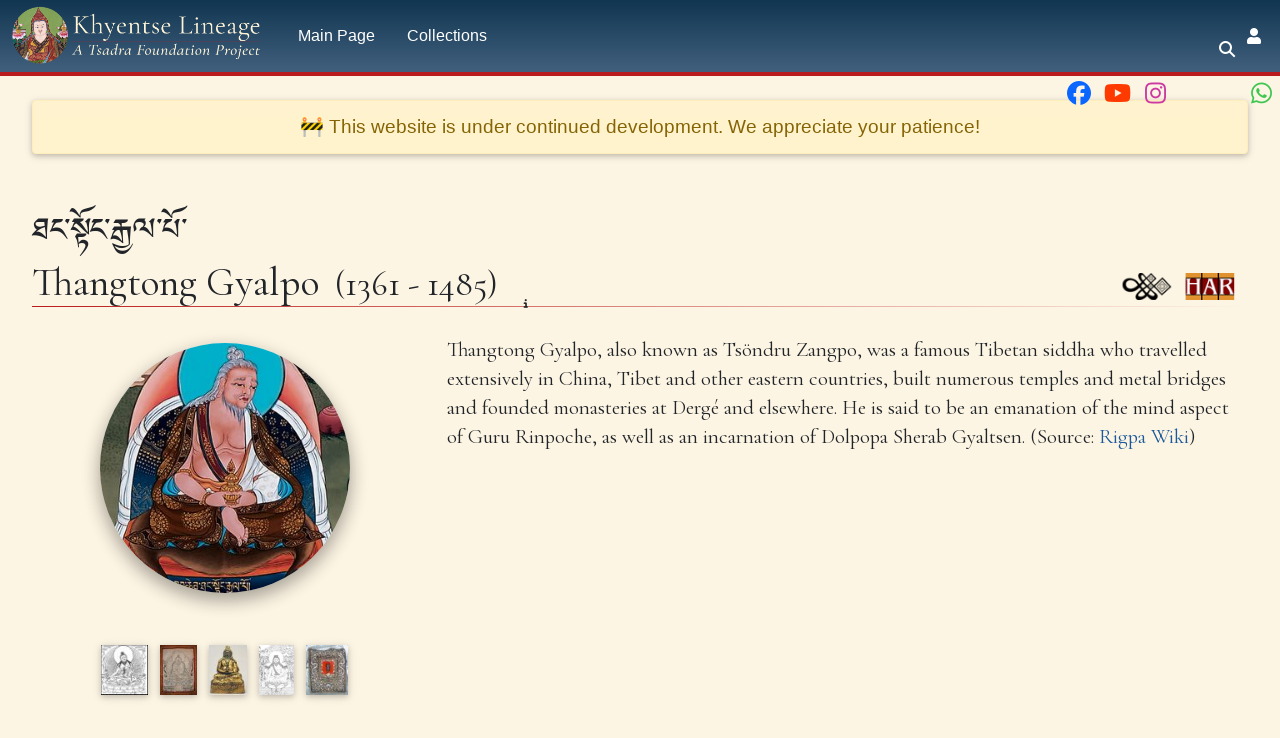

--- FILE ---
content_type: text/html; charset=UTF-8
request_url: https://khyentselineage.tsadra.org/index.php/thang_stong_rgyal_po
body_size: 67570
content:
<!DOCTYPE html>
<html class="client-nojs" lang="en" dir="ltr">
<head>
<meta charset="UTF-8"/>
<title>thang stong rgyal po - Khyentse Lineage - A Tsadra Foundation Project</title>
<script>document.documentElement.className="client-js";RLCONF={"wgBreakFrames":false,"wgSeparatorTransformTable":["",""],"wgDigitTransformTable":["",""],"wgDefaultDateFormat":"dmy","wgMonthNames":["","January","February","March","April","May","June","July","August","September","October","November","December"],"wgRequestId":"82dbae893bc29f85f9898b41","wgCSPNonce":false,"wgCanonicalNamespace":"","wgCanonicalSpecialPageName":false,"wgNamespaceNumber":0,"wgPageName":"thang_stong_rgyal_po","wgTitle":"thang stong rgyal po","wgCurRevisionId":34122,"wgRevisionId":34122,"wgArticleId":18775,"wgIsArticle":true,"wgIsRedirect":false,"wgAction":"view","wgUserName":null,"wgUserGroups":["*"],"wgCategories":["People"],"wgPageContentLanguage":"en","wgPageContentModel":"wikitext","wgRelevantPageName":"thang_stong_rgyal_po","wgRelevantArticleId":18775,"wgIsProbablyEditable":false,"wgRelevantPageIsProbablyEditable":false,"wgRestrictionEdit":[],"wgRestrictionMove":[],"simpleBatchUploadMaxFilesPerBatch":{"*":1000},
"wgPageFormsTargetName":null,"wgPageFormsAutocompleteValues":[],"wgPageFormsAutocompleteOnAllChars":false,"wgPageFormsFieldProperties":[],"wgPageFormsCargoFields":[],"wgPageFormsDependentFields":[],"wgPageFormsCalendarValues":[],"wgPageFormsCalendarParams":[],"wgPageFormsCalendarHTML":null,"wgPageFormsGridValues":[],"wgPageFormsGridParams":[],"wgPageFormsContLangYes":null,"wgPageFormsContLangNo":null,"wgPageFormsContLangMonths":[],"wgPageFormsHeightForMinimizingInstances":800,"wgPageFormsDelayReload":false,"wgPageFormsShowOnSelect":[],"wgPageFormsScriptPath":"/extensions/PageForms","edgValues":{"addresslocation":[""],"affiliationRaw":[""],"affiliationsecondaryRaw":[""],"AltNamesOtherRaw":[""],"AltNamesTibRaw":["ལྕགས་ཟམ་པ་; བརྩོན་འགྲུས་བཟང་པོ་"],"AltNamesWylieRaw":["lcags zam pa; brtson 'grus bzang po"],"archivistnotes":[""],"associatedwebsiteRaw":[""],"BdrcLink":["https://www.tbrc.org/#!rid=P2778"],"bio":[
"Thangtong Gyalpo, also known as Tsöndru Zangpo, was a famous Tibetan siddha who travelled extensively in China, Tibet and other eastern countries, built numerous temples and metal bridges and founded monasteries at Dergé and elsewhere. He is said to be an emanation of the mind aspect of Guru Rinpoche, as well as an incarnation of Dolpopa Sherab Gyaltsen. (Source: [https://www.rigpawiki.org/index.php?title=Thangtong_Gyalpo Rigpa Wiki])"],"BiographicalInfo":[""],"bornin":["'ol ba lha rtse"],"classification":["People"],"People":[""],"currentworks":[""],"education":[""],"email":[""],"EmanationOfRaw":["spyan ras gzigs; dpal rta mgrin; pad+ma 'byung gnas"],"HarLinkRaw":["http://www.himalayanart.org/search/set.cfm?setID=311"],"HasBnwPage":[""],"HasDnzPage":["t"],"HasDrlPage":["t"],"HasLibPage":["t"],"HasRtzPage":["t"],"images":[
"File:Thang stong rgyal po.jpg\nFile:RTZ Thangtong Gyalpo.jpg\nFile:Thangtong Gyalpo.jpg|[http://www.himalayanart.org/items/30926 Himalayan Art Resources]\nFile:Thang gyal rupa.jpg|[http://www.himalayanart.org/items/32255 Himalayan Art Resources]\nFile:Thangtong Gyalpo (R. Beer).jpg|Line Drawing by Robert Beer Courtesy of [http://www.tibetanart.com/ The Robert Beer Online Galleries]\nFile:Thangtong relic.jpg|A famous relic reported to be of Tangtong Gyalpo's vertebra with a self-arisen image of a thousand-armed Avalokiteśvara"],"IncarnationsRaw":[""],"languageprimaryRaw":[""],"languagetargetRaw":[""],"languagetranslationRaw":[""],"MainNamePhon":["Thangtong Gyalpo"],"MainNameSkt":[""],"MainNameTib":["ཐང་སྟོང་རྒྱལ་པོ་"],"MainNameWylie":["thang stong rgyal po"],"namealtRaw":[""],"namefirst":[""],"namelast":[""],"namelastpre":[""],"namemiddle":[""],"nameprefix":[""],"namesuffix":[""],"nametitlepre":[""],"nametitlesuf":[""],"PersonalAffiliationRaw":[""],
"PersonType":["Classical Tibetan Authors, Tertons"],"phduniversity":[""],"phone":[""],"religiousaffiliationRaw":["Nyingma"],"studentofRaw":[""],"teacherofRaw":["Bka' bcu pa blo gros rgyal mtshan"],"TertonNameTibRaw":[""],"TertonNameWylieRaw":[""],"TibDateAnimal":["Ox"],"TibDateElement":["Iron"],"TibDateGender":["Female"],"TibDateRabjung":["6"],"TolLinkRaw":[""],"yearbirth":["1361"],"yeardeath":["1485"],"cv":[""],"publications":[""],"FirstImageURL":["https://commons.tsadra.org/images/9/9e/Thang_stong_rgyal_po.jpg"],"tolExcerpt":[""],"BnwShortPersonBio":[""],"subclass":["Classical"],"DatesNotes":[""],"TibDateDay":[""],"TibDateMonth":[""],"TibDateDeathDay":[""],"TibDateDeathMonth":[""],"TibDateDeathGender":[""],"TibDateDeathElement":[""],"TibDateDeathAnimal":[""],"TibDateDeathRabjung":[""],"ClassicalProfAff":[""],"ClassicalOtherProfAff":[""],"NotesOnNames":[""],"MainNameDev":[""],"MainNameChi":[""],"MainNamePin":[""],"BdrcPnum":["2778"],"ImagesRaw":[
"File:Thang stong rgyal po.jpg;File:RTZ Thangtong Gyalpo.jpg;File:Thangtong Gyalpo.jpg;File:Thang gyal rupa.jpg;File:Thangtong Gyalpo (R. Beer).jpg;File:Thangtong relic.jpg"],"FirstImage":["File:Thang stong rgyal po.jpg"],"MainNameJap":[""],"MainNameJapTranslit":[""],"MainNameKor":[""],"MainNameKorTranslit":[""],"SortName":[""],"DeityType":[""],"DeityFormType":[""],"GyatsaNameWylie":["grub pa'i dbang phyug thang stong rgyal po"],"GyatsaNameTib":["གྲུབ་པའི་དབང་ཕྱུག་ཐང་སྟོང་རྒྱལ་པོ་"],"GyatsaBioWylie":[
"spyan ras gzigs dang dpal rta mgrin zung du 'jug pa'i rnam 'phrul gu ru pad+ma mngal skyes kyi tshul du byon pa grub pa'i dbang phyug thang stong rgyal po ni/_gtsang stod 'ol ba lha rtser sku'i skye ba bzung /_yongs 'dzin lnga brgya lhag gcig bsten nas gsan bsam dpag tu med pa mdzad/_rang byung gi grub pa'i dbang phyug chen por bzhugs kyang dgos pa'i dbang gis kun spangs don yod rgyal mtshan las byang gter yongs rdzogs dang /_bla ma rdo rje gzhon nu las shangs chos gsan te/_'di gnyis las grub pa thob pa'i tshul bstan/_brtul zhugs kyi spyod pas 'dzam gling kun dang gling phran/_khyad par rnga yab pad+ma 'od sogs su phebs nas gu ru rin po che sogs grub thob dpag med las chos gsan/_mkha' 'gro dang chos skyong rnams kyis zhabs spyi bor blangs/_bod la mtha' dmag zlog pa'i sa gnad kyi me btsa'i lha khang mang du bzhengs/_lha 'dre gdug pa can thams cad dam la btags/_bsam yas mchims phu nas tshe sgrub 'chi med dpal ster sogs shog dril lnga/_grom pa ljongs nas thugs sgrub yang gsang bla med/_sgrub mtsho pad+ma gling nas man ngag rin chen gter spungs/_mon spa gro stag tshang nas mdo rgyud thams cad kyi zab gnad phyogs gcig tu dril ba'i shog dril 'dom bcu yod pa zhig dang /_tsa ri gsang sngags pho brang nas zab chos thugs gter skor rnams dang /_tsa ri zil chen phug nas grub chen nyid kyi lung bstan gsal ba'i sgron me dang zhing skyong gi sgrub thabs sogs zab gter mang du spyan drangs shing gter kha mang po phar la'ang sbas/_rgya gar ka ma tar sdig spyod mu stegs rgyal po dang /_bod yul gyi mtha'i kla klo rnams rdzu 'phrul gyi bkod pas btul nas chos la btsud pa sogs rdzu 'phrul gyi bkod pa tshad las 'das/_sku gsung thugs rten blos mi 'khyud cing grangs las 'das pa bzhengs/_lcags zam lnga bcu rtsa brgyad/_gru shan brgya dang bco brgyad btsugs pa sogs bsam gyis mi khyab pa'i mdzad pa yongs su grags pa ltar lags shing /_dgung lo brgya dang nyer lnga bzhes pa'i skabs sku dngos kyis mkha' spyod du gshegs pa'i tshe thugs sras nyi ma bzang pos gdung dbyangs mdzad pas slar phebs te zhal chems rgyas par bstsal nas dpal ri bo che ru gshegs     pa'i tshul bstan/_mnga' ris grub chen tshul khrims bzang po zhes dgung lo brgya dang sum cur bzhugs nas mthar sku lus 'od phung du gshegs pa de dang mdo khams su grub thob phyar thul can zhes grags pa rnams kyang grub chen 'di nyid kyi sku'i bkod pa yin par snang zhing las can rnams la da lta'i bar ye shes kyi skus rjes su bzung ba mang du byung /_slob tshogs mtha' yas pa byung zhing khyad par grub chen nyid 'chi med tshe'i rig 'dzin brnyes pa'i rten 'brel gyis rgyud 'dzin sku tshe'i dngos grub brnyes pa mang du byon/_zab chos thang stong snyan brgyud chen mo'i rgyun bzhugs par snang zhing tshe sgrub 'chi med dpal ster ni gsar rnying kun la khyab/_phyis 'dir rje bla ma rin po che pad+ma 'od gsal mdo sngags gling pa ye shes skus yang yang rjes su bzung zhing byin gyis brlabs pa la brten dgongs pa'i klong nas brdol ba'i thugs gter grub chen snying tig rtsa ba bla sgrub kyi skor bskyed rdzogs zab rgyas      dang/_yan lag rgyud sde sgyu 'phrul gyi lam rim dang mthun pa'i sgrub thabs skor lnga/_sgrub sde bka' brgyad gyi rgyud lung man ngag snying por dril ba sogs chos sde ngo mtshar can gtan la phabs pa kho bos kyang bka' drin du thob bo/_/gong smos mnga' ris grub chen de nyid la spyan ras gzigs kyis dngos su bstsal pa'i yig drug gsol 'debs byin rlabs dang ngo mtshar shin tu che ba grub chen nyid kyis rje bla mar dngos su gnang ba'ang skal pa bzang po'i dpal du thob pa ste/_mchog dman kun la bdud rtsir gyur pa'i bzlas sgom 'di nyid byang chub sems ldan rnams kyis ci nus su spel bar rigs so"
],"GyatsaBioTib":[
"།སྤྱན་རས་གཟིགས་དང་དཔལ་རྟ་མགྲིན་ཟུང་དུ་འཇུག་པའི་རྣམ་འཕྲུལ་གུ་རུ་པདྨ་མངལ་སྐྱེས་ཀྱི་ཚུལ་དུ་བྱོན་པ་གྲུབ་པའི་དབང་ཕྱུག་ཐང་སྟོང་རྒྱལ་པོ་ནི། གཙང་སྟོད་འོལ་བ་ལྷ་རྩེར་སྐུའི་སྐྱེ་བ་བཟུང་། ཡོངས་འཛིན་ལྔ་བརྒྱ་ལྷག་གཅིག་བསྟེན་ནས་གསན་བསམ་དཔག་ཏུ་མེད་པ་མཛད། རང་བྱུང་གི་གྲུབ་པའི་དབང་ཕྱུག་ཆེན་པོར་བཞུགས་ཀྱང་དགོས་པའི་དབང་གིས་ཀུན་སྤངས་དོན་ཡོད་རྒྱལ་མཚན་ལས་བྱང་གཏེར་ཡོངས་རྫོགས་དང་། བླ་མ་རྡོ་རྗེ་གཞོན་ནུ་ལས་ཤངས་ཆོས་གསན་ཏེ། འདི་གཉིས་ལས་གྲུབ་པ་ཐོབ་པའི་ཚུལ་བསྟན། བརྟུལ་ཞུགས་ཀྱི་སྤྱོད་པས་འཛམ་གླིང་ཀུན་དང་གླིང་ཕྲན། ཁྱད་པར་རྔ་ཡབ་པདྨ་འོད་སོགས་སུ་ཕེབས་ནས་གུ་རུ་རིན་པོ་ཆེ་སོགས་གྲུབ་ཐོབ་དཔག་མེད་ལས་ཆོས་གསན། མཁའ་འགྲོ་དང་ཆོས་སྐྱོང་རྣམས་ཀྱིས་ཞབས་སྤྱི་བོར་བླངས། བོད་ལ་མཐའ་དམག་ཟློག་པའི་ས་གནད་ཀྱི་མེ་བཙའི་ལྷ་ཁང་མང་དུ་བཞེངས། ལྷ་འདྲེ་གདུག་པ་ཅན་ཐམས་ཅད་དམ་ལ་བཏགས། བསམ་ཡས་མཆིམས་ཕུ་ནས་ཚེ་སྒྲུབ་འཆི་མེད་དཔལ་སྟེར་སོགས་ཤོག་དྲིལ་ལྔ། གྲོམ་པ་ལྗོངས་ནས་ཐུགས་སྒྲུབ་ཡང་གསང་བླ་མེད། སྒྲུབ་མཚོ་པདྨ་གླིང་ནས་མན་ངག་རིན་ཆེན་གཏེར་སྤུངས། མོན་སྤ་གྲོ་སྟག་ཚང་ནས་མདོ་རྒྱུད་ཐམས་ཅད་ཀྱི་ཟབ་གནད་ཕྱོགས་གཅིག་ཏུ་དྲིལ་བའི་ཤོག་དྲིལ་འདོམ་བཅུ་ཡོད་པ་ཞིག་དང་། ཙ་རི་གསང་སྔགས་ཕོ་བྲང་ནས་ཟབ་ཆོས་ཐུགས་གཏེར་སྐོར་རྣམས་དང་། ཙ་རི་ཟིལ་ཆེན་ཕུག་ནས་གྲུབ་ཆེན་ཉིད་ཀྱི་ལུང་བསྟན་གསལ་བའི་སྒྲོན་མེ་དང་ཞིང་སྐྱོང་གི་སྒྲུབ་ཐབས་སོགས་ཟབ་གཏེར་མང་དུ་སྤྱན་དྲངས་ཤིང་གཏེར་ཁ་མང་པོ་ཕར་ལའང་སྦས། རྒྱ་གར་ཀ་མ་ཏར་སྡིག་སྤྱོད་མུ་སྟེགས་རྒྱལ་པོ་དང་། བོད་ཡུལ་གྱི་མཐའི་ཀླ་ཀློ་རྣམས་རྫུ་འཕྲུལ་གྱི་བཀོད་པས་བཏུལ་ནས་ཆོས་ལ་བཙུད་པ་སོགས་རྫུ་འཕྲུལ་གྱི་བཀོད་པ་ཚད་ལས་འདས། སྐུ་གསུང་ཐུགས་རྟེན་བློས་མི་འཁྱུད་ཅིང་གྲངས་ལས་འདས་པ་བཞེངས། ལྕགས་ཟམ་ལྔ་བཅུ་རྩ་བརྒྱད། གྲུ་ཤན་བརྒྱ་དང་བཅོ་བརྒྱད་བཙུགས་པ་སོགས་བསམ་གྱིས་མི་ཁྱབ་པའི་མཛད་པ་ཡོངས་སུ་གྲགས་པ་ལྟར་ལགས་ཤིང་། དགུང་ལོ་བརྒྱ་དང་ཉེར་ལྔ་བཞེས་པའི་སྐབས་སྐུ་དངོས་ཀྱིས་མཁའ་སྤྱོད་དུ་གཤེགས་པའི་ཚེ་ཐུགས་སྲས་ཉི་མ་བཟང་པོས་གདུང་དབྱངས་མཛད་པས་སླར་ཕེབས་ཏེ་ཞལ་ཆེམས་རྒྱས་པར་བསྩལ་ནས་དཔལ་རི་བོ་ཆེ་རུ་གཤེགས་་་་་པའི་ཚུལ་བསྟན། མངའ་རིས་གྲུབ་ཆེན་ཚུལ་ཁྲིམས་བཟང་པོ་ཞེས་དགུང་ལོ་བརྒྱ་དང་སུམ་ཅུར་བཞུགས་ནས་མཐར་སྐུ་ལུས་འོད་ཕུང་དུ་གཤེགས་པ་དེ་དང་མདོ་ཁམས་སུ་གྲུབ་ཐོབ་ཕྱར་ཐུལ་ཅན་ཞེས་གྲགས་པ་རྣམས་ཀྱང་གྲུབ་ཆེན་འདི་ཉིད་ཀྱི་སྐུའི་བཀོད་པ་ཡིན་པར་སྣང་ཞིང་ལས་ཅན་རྣམས་ལ་ད་ལྟའི་བར་ཡེ་ཤེས་ཀྱི་སྐུས་རྗེས་སུ་བཟུང་བ་མང་དུ་བྱུང་། སློབ་ཚོགས་མཐའ་ཡས་པ་བྱུང་ཞིང་ཁྱད་པར་གྲུབ་ཆེན་ཉིད་འཆི་མེད་ཚེའི་རིག་འཛིན་བརྙེས་པའི་རྟེན་འབྲེལ་གྱིས་རྒྱུད་འཛིན་སྐུ་ཚེའི་དངོས་གྲུབ་བརྙེས་པ་མང་དུ་བྱོན། ཟབ་ཆོས་ཐང་སྟོང་སྙན་བརྒྱུད་ཆེན་མོའི་རྒྱུན་བཞུགས་པར་སྣང་ཞིང་ཚེ་སྒྲུབ་འཆི་མེད་དཔལ་སྟེར་ནི་གསར་རྙིང་ཀུན་ལ་ཁྱབ། ཕྱིས་འདིར་རྗེ་བླ་མ་རིན་པོ་ཆེ་པདྨ་འོད་གསལ་མདོ་སྔགས་གླིང་པ་ཡེ་ཤེས་སྐུས་ཡང་ཡང་རྗེས་སུ་བཟུང་ཞིང་བྱིན་གྱིས་བརླབས་པ་ལ་བརྟེན་དགོངས་པའི་ཀློང་ནས་བརྡོལ་བའི་ཐུགས་གཏེར་གྲུབ་ཆེན་སྙིང་ཏིག་རྩ་བ་བླ་སྒྲུབ་ཀྱི་སྐོར་བསྐྱེད་རྫོགས་ཟབ་རྒྱས་་་་་་དང། ཡན་ལག་རྒྱུད་སྡེ་སྒྱུ་འཕྲུལ་གྱི་ལམ་རིམ་དང་མཐུན་པའི་སྒྲུབ་ཐབས་སྐོར་ལྔ། སྒྲུབ་སྡེ་བཀའ་བརྒྱད་གྱི་རྒྱུད་ལུང་མན་ངག་སྙིང་པོར་དྲིལ་བ་སོགས་ཆོས་སྡེ་ངོ་མཚར་ཅན་གཏན་ལ་ཕབས་པ་ཁོ་བོས་ཀྱང་བཀའ་དྲིན་དུ་ཐོབ་བོ། །གོང་སྨོས་མངའ་རིས་གྲུབ་ཆེན་དེ་ཉིད་ལ་སྤྱན་རས་གཟིགས་ཀྱིས་དངོས་སུ་བསྩལ་པའི་ཡིག་དྲུག་གསོལ་འདེབས་བྱིན་རླབས་དང་ངོ་མཚར་ཤིན་ཏུ་ཆེ་བ་གྲུབ་ཆེན་ཉིད་ཀྱིས་རྗེ་བླ་མར་དངོས་སུ་གནང་བའང་སྐལ་པ་བཟང་པོའི་དཔལ་དུ་ཐོབ་པ་སྟེ། མཆོག་དམན་ཀུན་ལ་བདུད་རྩིར་གྱུར་པའི་བཟླས་སྒོམ་འདི་ཉིད་བྱང་ཆུབ་སེམས་ལྡན་རྣམས་ཀྱིས་ཅི་ནུས་སུ་སྤེལ་བར་རིགས་སོ།"
],"GyatsaBioStartPage":["568"],"GyatsaBioEndPage":["570"],"GyatsaBioStartFolio":["114b1"],"GyatsaBioEndFolio":["115b5"],"IsInGyatsa":["true"]},"wgPageFormsEDSettings":null,"wgAmericanDates":false,"srfFilteredConfig":null,"egMapsScriptPath":"/extensions/Maps/","egMapsDebugJS":false,"egMapsAvailableServices":["leaflet","googlemaps3"],"egMapsLeafletLayersApiKeys":{"MapBox":"","MapQuestOpen":"","Thunderforest":"","GeoportailFrance":""},"wgMediaViewerOnClick":true,"wgMediaViewerEnabledByDefault":true};RLSTATE={"site.styles":"ready","user.styles":"ready","user":"ready","user.options":"loading","ext.slideshow.css":"ready","ext.smw.deferred.styles":"ready","mediawiki.ui.button":"ready","skins.chameleon":"ready","zzz.ext.bootstrap.styles":"ready","ext.smw.style":"ready","ext.smw.tooltip.styles":"ready","ext.srf.styles":"ready","ext.semanticbreadcrumblinks.styles":"ready"};RLPAGEMODULES=["ext.slideshow.main","ext.smw.deferred","ext.headertabs","ext.smw.style","ext.smw.tooltips",
"smw.entityexaminer","site","mediawiki.page.ready","tibetan.fonts.styles","tws.styles","mmv.head","mmv.bootstrap.autostart","ext.eventLogging","ext.semanticbreadcrumblinks","ext.bootstrap.scripts","skin.chameleon.sticky"];</script>
<script>(RLQ=window.RLQ||[]).push(function(){mw.loader.implement("user.options@12s5i",function($,jQuery,require,module){mw.user.tokens.set({"patrolToken":"+\\","watchToken":"+\\","csrfToken":"+\\"});});});</script>
<link rel="stylesheet" href="/load.php?lang=en&amp;modules=ext.semanticbreadcrumblinks.styles&amp;only=styles&amp;skin=chameleon"/>
<link rel="stylesheet" href="/load.php?lang=en&amp;modules=ext.slideshow.css%7Cext.smw.deferred.styles%7Cext.smw.style%7Cext.smw.tooltip.styles%7Cext.srf.styles%7Cmediawiki.ui.button%7Cskins.chameleon%7Czzz.ext.bootstrap.styles&amp;only=styles&amp;skin=chameleon"/>
<script async="" src="/load.php?lang=en&amp;modules=startup&amp;only=scripts&amp;raw=1&amp;skin=chameleon"></script>
<style>#mw-indicator-mw-helplink {display:none;}</style>
<meta name="ResourceLoaderDynamicStyles" content=""/>
<link rel="stylesheet" href="/load.php?lang=en&amp;modules=site.styles&amp;only=styles&amp;skin=chameleon"/>
<meta name="generator" content="MediaWiki 1.39.10"/>
<meta name="format-detection" content="telephone=no"/>
<meta name="viewport" content="width=1000"/>
<meta name="viewport" content="width=device-width, initial-scale=1, shrink-to-fit=no"/>
<link rel="alternate" type="application/rdf+xml" title="thang stong rgyal po" href="/index.php?title=Special:ExportRDF/thang_stong_rgyal_po&amp;xmlmime=rdf"/>
<link rel="icon" href="/images/favicon.ico"/>
<link rel="search" type="application/opensearchdescription+xml" href="/opensearch_desc.php" title="Khyentse Lineage - A Tsadra Foundation Project (en)"/>
<link rel="EditURI" type="application/rsd+xml" href="https://khyentselineage.tsadra.org/api.php?action=rsd"/>
<link rel="license" href="https://creativecommons.org/licenses/by-nc-sa/4.0/"/>
</head>
<body class="mediawiki ltr sitedir-ltr mw-hide-empty-elt ns-0 ns-subject page-thang_stong_rgyal_po rootpage-thang_stong_rgyal_po layout-tws_layout skin-chameleon action-view no-first-heading">
	<!-- navigation bar -->
	<nav class="p-navbar collapsible w-100 sticky" role="navigation" id="mw-navigation">
		<!-- logo and main page link -->
		<div id="p-logo" class="navbar-brand p-logo" role="banner">
			<a href="/index.php/Main_Page" title="Visit the main page"><img src="https://commons.tsadra.org/thumb.php?f=Khyentse_Logo.png&amp;width=1000" alt="Khyentse Lineage - A Tsadra Foundation Project"/></a>
		</div>
		<button type="button" class="navbar-toggler" data-toggle="collapse" data-target="#i99ztc7fd5"></button>
		<div class="collapse navbar-collapse i99ztc7fd5" id="i99ztc7fd5">
			<div class="navbar-nav">
				<!-- navigation -->
				<div id="n-mainpage" class="mw-list-item"><a href="/index.php/Main_Page" title="Visit the main page [z]" accesskey="z" class="nav-link n-mainpage">Main Page</a></div>
				<!-- Collections -->
				<div class="nav-item dropdown p-Collections-dropdown">
					<a href="#" class="nav-link dropdown-toggle p-Collections-toggle" data-toggle="dropdown" data-boundary="viewport">Collections</a>
					<div class="dropdown-menu p-Collections" id="p-Collections">
						<div id="n-khyentse-wangpo-label" class="mw-list-item"><a href="/index.php/%27jam_dbyangs_mkhyen_brtse%27i_dbang_po" class="nav-link n-khyentse-wangpo-label">Khyentse Wangpo</a></div>
						<div id="n-chokyi-lodro-label" class="mw-list-item"><a href="/index.php/%27jam_dbyangs_mkhyen_brtse_chos_kyi_blo_gros" class="nav-link n-chokyi-lodro-label">Chökyi Lodrö</a></div>
						<div id="n-dilgo-khyentse-label" class="mw-list-item"><a href="/index.php/Khyentse,_Dilgo" class="nav-link n-dilgo-khyentse-label">Dilgo Khyentse</a></div>
						<div id="n-do-khyentse-label" class="mw-list-item"><a href="/index.php/Mdo_mkhyen_brtse" class="nav-link n-do-khyentse-label">Do Khyentse Yeshe Dorje</a></div>
						<div id="n-patrul-label" class="mw-list-item"><a href="/index.php/Dpal_sprul_rin_po_che" class="nav-link n-patrul-label">Patrul Rinpoche</a></div>
					</div>
				</div>
			<!-- search form -->
			<div  id="p-search" class="p-search d-lg-none px-0 px-lg-2 py-2 py-lg-0 navbar-form" role="search"  >
				<form  id="searchform" class="mw-search" action="/index.php" >
					<input type="hidden" name="title" value=" Special:Search" />
					<div class="input-group">
						<input type="search" name="search" placeholder="Search Khyentse Lineage - A Tsadra Foundation Project" aria-label="Search Khyentse Lineage - A Tsadra Foundation Project" autocapitalize="none" title="Search Khyentse Lineage - A Tsadra Foundation Project [f]" accesskey="f" id="searchInput" class="form-control"/>
						<div class="input-group-append">
							<button value="Go" id="searchGoButton" name="go" type="submit" class="search-btn searchGoButton" aria-label="Go to page" title="Go to a page with this exact name if it exists"></button>
						</div>
					</div>
				</form>
			</div>
			</div>
			<div class="navbar-nav right">
			<div id="n-search-toggle" class="d-none d-lg-block mw-list-item">
				<a href="" class="nav-link n-search-toggle-label p-2">
					<i class="fa-sharp-duotone fa-solid fa-search fa-fw"></i> <span class="d-none d-xxl-inline pr-1">Search</span></a>
			</div>
		
				
				<!-- personal tools -->
				<div class="navbar-tools navbar-nav" >
					<div class="navbar-tool dropdown">
						<a class="navbar-usernotloggedin" href="#" data-toggle="dropdown" data-boundary="viewport" title="You are not logged in.">
						</a>
						<div class="p-personal-tools dropdown-menu">
							<div id="pt-login" class="mw-list-item"><a href="/index.php?title=Special:UserLogin&amp;returnto=thang+stong+rgyal+po" title="You are encouraged to log in; however, it is not mandatory [o]" accesskey="o" class="pt-login">Log in</a></div>
						</div>
					</div>
				</div>
			</div>
		</div>
	</nav>
		<div id="ca-social" class="px-2 pt-2 pb-3 p-lg-0">
			<div class="d-flex justify-content-center justify-content-lg-end">
				<a class="px-1" href="https://www.facebook.com/TsadraFoundation" target="_blank" title="Facebook">
					<i class="fa-fw fa-xl fa-brands fa-facebook" style="color: #0a66ff;"></i>
				</a>
				<a class="px-1" href="https://www.youtube.com/@tsadrafoundationmediachann5226" target="_blank" title="YouTube">
					<i class="fa-fw fa-xl fa-brands fa-youtube" style="color: #ff3a01;"></i>
				</a>
				<a class="px-1" href="https://www.instagram.com/tsadra_foundation" target="_blank" title="Instagram">
					<i class="fa-fw fa-xl fa-brands fa-instagram" style="color: #cd39a3;"></i>
				</a>
				<a class="px-1" href="https://www.threads.net/@tsadra_foundation" target="_blank" title="Threads">
					<i class="fa-fw fa-xl fa-brands fa-threads text-130" style="color: #000; text-shadow: -.5px -.5px 0 #fdf5e4, .5px -.5px 0 #fdf5e4, -.5px .5px 0 #fdf5e4, .5px .5px 0 #fdf5e4;"></i>
				</a>
				<a class="px-1" href="https://bsky.app/profile/tsadrafoundation.bsky.social" target="_blank" title="BlueSky">
					<i class="fa-fw fa-xl fa-brands fa-bluesky text-130" style="color: #08f;"></i>
				</a>
				<a class="px-1" href="https://whatsapp.com/channel/0029VaWbbQL0LKZCwm98D731" target="_blank" title="WhatsApp">
					<i class="fa-fw fa-xl fa-brands fa-whatsapp" style="color: #3dc650;"></i>
				</a>
			</div>
		</div>
	
	<div class="flex-fill container">
		<div class="m-0 row">
			<div class="p-0 col">

			</div>
		</div>
		<div class="m-0 row">
			<div class="p-0 col">
				<!-- start the content area -->
				<div id="content" class="mw-body content"><a id="top" class="top"></a>
					<div id="mw-indicators" class="mw-indicators">
						<div id="mw-indicator-smw-entity-examiner" class="mw-indicator mw-indicator-smw-entity-examiner"><div class="smw-entity-examiner smw-indicator-vertical-bar-loader" data-subject="thang_stong_rgyal_po#0##" data-dir="ltr" data-uselang="" title="Running an examiner in the background"></div></div>
					</div>
						<div class="contentHeader">
						<!-- title of the page -->
						<h1 id="firstHeading" class="firstHeading"><span class="mw-page-title-main">thang stong rgyal po</span></h1>
						<!-- tagline; usually goes something like "From WikiName" primary purpose of this seems to be for printing to identify the source of the content -->
						<div id="siteSub" class="siteSub">From Khyentse Lineage - A Tsadra Foundation Project</div><div id="jump-to-nav" class="mw-jump jump-to-nav">Jump to:<a href="#mw-navigation">navigation</a>, <a href="#p-search">search</a></div>
					</div>
					<div id="bodyContent" class="bodyContent">
						<!-- body text -->

						<div id="mw-content-text" class="mw-body-content mw-content-ltr" lang="en" dir="ltr"><div class="mw-parser-output"><div class='hf-nsheader' id='hf-nsheader-'><div class="alert alert-warning text-120 mt-4 tsdwiki-depth-1 text-center" role="alert">🚧 This website is under continued development. We appreciate your patience!</div></div><div class="noexcerpt"></div><p>
</p><div class="h2 mt-5 d-md-flex justify-content-between align-items-end no-after-display">
	<div class="mr-2"><div class="mb-2">ཐང་སྟོང་རྒྱལ་པོ་ 
		</div>
		<div>Thangtong Gyalpo<small class="d-inline-block grey-color pl-3">(1361 - 1485)&#160;<div class="pop-out-note position-relative d-inline"><i class="fad fa-info-circle" style="font-size: .5em;"></i>
	<div class="tracker-note-content rounded tsdwiki-depth-1" style="display: none;"><div class="px-3 py-2"><b>Born in:</b> <hr class="mt-1 mb-2" /> 'ol ba lha rtse</div><div class="px-3 py-2"><b>Tibetan date of birth:</b> <hr class="mt-1 mb-2" />  Year of the Female Iron Ox, 6<sup>th</sup> sexagenary cycle.</div></div>
</div></small>
		</div>
		<div>
		</div>
	</div>
	<div class="link-no-border zoom-90"><a href="https://www.tbrc.org/#!rid=P2778" title="Buddhist Digital Resource Center" target="_blank" rel="nofollow noreferrer noopener"><picture><source srcset="/images/thumb/8/82/BdrcLogo.png/thumb.php%3Ff%3DBdrcLogo.png%26width%3D54, /images/thumb/8/82/BdrcLogo.png/thumb.php%3Ff%3DBdrcLogo.png%26width%3D81 1.5x, /images/thumb/8/82/BdrcLogo.png/thumb.php%3Ff%3DBdrcLogo.png%26width%3D108 2x" /><img alt="Buddhist Digital Resource Center" src="/images/thumb/8/82/BdrcLogo.png/thumb.php%3Ff%3DBdrcLogo.png%26width%3D54" decoding="async" width="54" height="30" class="mr-3" data-file-width="450" data-file-height="252" /></picture></a><a href="https://commons.tsadra.org/images/8/82/BdrcLogo.png" class="mw-file-source"><!-- Image link for Crawlers --></a><a href="http://www.himalayanart.org/search/set.cfm?setID=311" title="Himalayan Art Resources" target="_blank" rel="nofollow noreferrer noopener"><picture><source srcset="/images/thumb/b/bd/Har_logo_blocks%402x.png/thumb.php%3Ff%3DHar_logo_blocks%402x.png%26width%3D54, /images/thumb/b/bd/Har_logo_blocks%402x.png/thumb.php%3Ff%3DHar_logo_blocks%402x.png%26width%3D81 1.5x, /images/thumb/b/bd/Har_logo_blocks%402x.png/thumb.php%3Ff%3DHar_logo_blocks%402x.png%26width%3D108 2x" /><img alt="Himalayan Art Resources" src="/images/thumb/b/bd/Har_logo_blocks%402x.png/thumb.php%3Ff%3DHar_logo_blocks%402x.png%26width%3D54" decoding="async" width="54" height="30" class="mr-2" data-file-width="758" data-file-height="424" /></picture></a><a href="https://commons.tsadra.org/images/b/bd/Har_logo_blocks%402x.png" class="mw-file-source"><!-- Image link for Crawlers --></a>
	</div>
</div>
<div class="row mt-4">
	<div class="col-lg-4 p-0">
		<div class="bnw-person-image mx-2 mb-5 position-relative">
<p>			<div class="tsdwiki-person-page-image tsdwiki-depth-3 m-auto link-no-border" style="background-image: url('https://khyentselineage.tsadra.org/images/thumb/9/9e/Thang_stong_rgyal_po.jpg/thumb.php%3Ff%3DThang_stong_rgyal_po.jpg%26width%3D300'); width: 250px; height: 250px;"><a href="https://commons.tsadra.org/images/9/9e/Thang_stong_rgyal_po.jpg" class="overlay-link " data-fancybox="gallery"></a></div>
</p>
		</div>
		<div class="text-center link-no-border mt-3 mb-4"><a href="https://commons.tsadra.org/images/2/2d/RTZ_Thangtong_Gyalpo.jpg" data-fancybox="gallery">
  <img src="https://khyentselineage.tsadra.org/images/thumb/2/2d/RTZ_Thangtong_Gyalpo.jpg/thumb.php%3Ff%3DRTZ_Thangtong_Gyalpo.jpg%26width%3D50" class="tsdwiki-depth-1 m-1" style="width: auto; height: 50px!important;" />
</a><a href="https://commons.tsadra.org/images/8/87/Thangtong_Gyalpo.jpg" data-fancybox="gallery">
  <img src="https://khyentselineage.tsadra.org/images/thumb/8/87/Thangtong_Gyalpo.jpg/thumb.php%3Ff%3DThangtong_Gyalpo.jpg%26width%3D50" class="tsdwiki-depth-1 m-1" style="width: auto; height: 50px!important;" />
</a><a href="https://commons.tsadra.org/images/2/2e/Thang_gyal_rupa.jpg" data-fancybox="gallery">
  <img src="https://khyentselineage.tsadra.org/images/thumb/2/2e/Thang_gyal_rupa.jpg/thumb.php%3Ff%3DThang_gyal_rupa.jpg%26width%3D50" class="tsdwiki-depth-1 m-1" style="width: auto; height: 50px!important;" />
</a><a href="https://commons.tsadra.org/images/a/ad/Thangtong_Gyalpo_%28R._Beer%29.jpg" data-fancybox="gallery">
  <img src="https://khyentselineage.tsadra.org/images/thumb/a/ad/Thangtong_Gyalpo_%28R._Beer%29.jpg/thumb.php%3Ff%3DThangtong_Gyalpo_%28R._Beer%29.jpg%26width%3D50" class="tsdwiki-depth-1 m-1" style="width: auto; height: 50px!important;" />
</a><a href="https://commons.tsadra.org/images/6/63/Thangtong_relic.jpg" data-fancybox="gallery">
  <img src="https://khyentselineage.tsadra.org/images/thumb/6/63/Thangtong_relic.jpg/thumb.php%3Ff%3DThangtong_relic.jpg%26width%3D50" class="tsdwiki-depth-1 m-1" style="width: auto; height: 50px!important;" />
</a>
		</div>
	</div>
	<div class="col-lg-8 person-page-text">Thangtong Gyalpo, also known as Tsöndru Zangpo, was a famous Tibetan siddha who travelled extensively in China, Tibet and other eastern countries, built numerous temples and metal bridges and founded monasteries at Dergé and elsewhere. He is said to be an emanation of the mind aspect of Guru Rinpoche, as well as an incarnation of Dolpopa Sherab Gyaltsen. (Source: <a target="_blank" rel="nofollow noreferrer noopener" class="external text" href="https://www.rigpawiki.org/index.php?title=Thangtong_Gyalpo">Rigpa Wiki</a>)
	</div>
</div>
<div class="clearfix"></div>
<p><br />
</p><p><br />
</p>
<h2><span class="mw-headline" id="58_texts_associated_with_this_figure">58 texts associated with this figure</span></h2>
<p><input type="text" id="filterInput" class="filter-input" placeholder="Filter results...">
</p><p><br />
</p>
<div class="smw-deferred-query" data-query="&#123;&quot;query&quot;:&quot;&#91;&#91;Category:Tibetan Texts&#93;&#93;&#91;&#91;Category:thang stong rgyal po&#93;&#93;|?fulltitletib|?WorkAuthor|?sourcerevealer|?associatedpeople|?cycle|?parentcycle|?deity|?tibgenre|?totalpages|?collectiontitle|?collectiontitletib|?volumenumber|?pagenumbers|?beginfolioline|?endfolioline|format=template|template=AuthorTextsTable|intro=&lt;table class=\&quot;smwtable-clean offwhite-bg th-nowrap tsdwiki-depth-1 w-100 mb-4 filterableContent\&quot;&gt;\n\t\t&lt;tr&gt;\n\t\t\t&lt;th&gt;Text&lt;\/th&gt;\n\t\t\t&lt;th&gt;People&lt;\/th&gt;\n\t\t\t&lt;th&gt;Deity\/Cycle\/Genre&lt;\/th&gt;\n\t\t\t&lt;th&gt;Total pages&lt;\/th&gt;\n\t\t\t&lt;th&gt;Folios&lt;\/th&gt;\n\t\t&lt;\/tr&gt;|outro=&lt;\/table&gt;|limit=10000|link=none|searchlabel=|valuesep=;&quot;,&quot;params&quot;:&#123;&quot;format&quot;:&quot;template&quot;,&quot;source&quot;:&quot;&quot;,&quot;limit&quot;:10000,&quot;offset&quot;:0,&quot;link&quot;:&quot;none&quot;,&quot;sort&quot;:&#91;&quot;&quot;&#93;,&quot;order&quot;:&#91;&#93;,&quot;headers&quot;:&quot;show&quot;,&quot;mainlabel&quot;:&quot;&quot;,&quot;intro&quot;:&quot;&lt;table class=\&quot;smwtable-clean offwhite-bg th-nowrap tsdwiki-depth-1 w-100 mb-4 filterableContent\&quot;&gt;\n\t\t&lt;tr&gt;\n\t\t\t&lt;th&gt;Text&lt;\/th&gt;\n\t\t\t&lt;th&gt;People&lt;\/th&gt;\n\t\t\t&lt;th&gt;Deity\/Cycle\/Genre&lt;\/th&gt;\n\t\t\t&lt;th&gt;Total pages&lt;\/th&gt;\n\t\t\t&lt;th&gt;Folios&lt;\/th&gt;\n\t\t&lt;\/tr&gt;&quot;,&quot;outro&quot;:&quot;&lt;\/table&gt;&quot;,&quot;searchlabel&quot;:&quot;&quot;,&quot;default&quot;:&quot;&quot;,&quot;@control&quot;:&quot;&quot;,&quot;import-annotation&quot;:false,&quot;propsep&quot;:&quot;, &quot;,&quot;valuesep&quot;:&quot;;&quot;,&quot;template&quot;:&quot;AuthorTextsTable&quot;,&quot;named args&quot;:false,&quot;userparam&quot;:&quot;&quot;,&quot;class&quot;:&quot;&quot;,&quot;introtemplate&quot;:&quot;&quot;,&quot;outrotemplate&quot;:&quot;&quot;,&quot;sep&quot;:&quot;, &quot;,&quot;prefix&quot;:&quot;none&quot;&#125;,&quot;limit&quot;:10000,&quot;offset&quot;:0,&quot;max&quot;:100000,&quot;cmd&quot;:&quot;ask&quot;&#125;"><div id="deferred-control" data-control=""></div><div id="deferred-output" class="smw-loading-image-dots"></div></div>
<h2><span class="mw-headline" id="Terton_Gyatsa_Information">Terton Gyatsa Information</span></h2>
<table class="smwtable-clean tsdwiki-depth-1 th-top-right th-nowrap rounded offwhite-bg">

<tbody><tr>
<th>Name in Gyatsa (Tibetan)
</th>
<td>གྲུབ་པའི་དབང་ཕྱུག་ཐང་སྟོང་རྒྱལ་པོ་
</td></tr>
<tr>
<th>Name in Gyatsa (Wylie)
</th>
<td>grub pa'i dbang phyug thang stong rgyal po
</td></tr>
<tr>
<th>Page numbers
</th>
<td><a target="_blank" rel="nofollow noreferrer noopener" class="external text" href="https://rtz.tsadra.org/index.php/Terdzo-KA-006">Rinchen Terdzö, Volume I, Text #6</a>, Pages 568 to 570, folio 114b1 to 115b5
</td></tr>
<tr>
<th>Biography
</th>
<td>
<div id="headertabs"><div class='mw-header-tabs-wrapper oo-ui-layout oo-ui-panelLayout oo-ui-panelLayout-framed'><div id='mw-tabs-id' class='mw-tabs oo-ui-layout oo-ui-menuLayout oo-ui-menuLayout-static oo-ui-menuLayout-top oo-ui-menuLayout-showMenu oo-ui-indexLayout' data-ooui='{"_":"OO.ui.IndexLayout","classes":["mw-tabs"],"expanded":false,"menuPanel":{"tag":"ooui-php-1"},"contentPanel":{"tag":"ooui-php-2"},"autoFocus":false,"tabPanels":{"Tibetan":{"tag":"Tibetan"},"Wylie":{"tag":"Wylie"}},"tabSelectWidget":{"tag":"ooui-php-3"}}'><div aria-hidden='false' class='oo-ui-menuLayout-menu'><div id='ooui-php-1' class='oo-ui-layout oo-ui-panelLayout oo-ui-indexLayout-tabPanel' data-ooui='{"_":"OO.ui.PanelLayout","preserveContent":false,"expanded":false}'><div role='tablist' aria-multiselectable='false' tabindex='0' id='ooui-php-3' class='oo-ui-selectWidget oo-ui-selectWidget-unpressed oo-ui-widget oo-ui-widget-enabled oo-ui-tabSelectWidget oo-ui-tabSelectWidget-framed' data-ooui='{"_":"OO.ui.TabSelectWidget","items":[{"tag":"ooui-php-4"},{"tag":"ooui-php-5"}]}'><div aria-selected='true' role='tab' id='ooui-php-4' class='oo-ui-widget oo-ui-widget-enabled oo-ui-labelElement oo-ui-optionWidget oo-ui-tabOptionWidget oo-ui-optionWidget-selected' data-ooui='{"_":"OO.ui.TabOptionWidget","selected":true,"label":"Tibetan","data":"Tibetan"}'><span class='oo-ui-labelElement-label'>Tibetan</span></div><div aria-selected='false' role='tab' id='ooui-php-5' class='oo-ui-widget oo-ui-widget-enabled oo-ui-labelElement oo-ui-optionWidget oo-ui-tabOptionWidget' data-ooui='{"_":"OO.ui.TabOptionWidget","label":"Wylie","data":"Wylie"}'><span class='oo-ui-labelElement-label'>Wylie</span></div></div></div></div><div class='oo-ui-menuLayout-content'><div id='ooui-php-2' class='oo-ui-layout oo-ui-panelLayout oo-ui-stackLayout oo-ui-indexLayout-stackLayout' data-ooui='{"_":"OO.ui.StackLayout","preserveContent":false,"expanded":false,"items":[{"tag":"Tibetan"},{"tag":"Wylie"}]}'><div id='Tibetan' role='tabpanel' class='section-1 oo-ui-layout oo-ui-panelLayout oo-ui-panelLayout-scrollable oo-ui-panelLayout-framed oo-ui-tabPanelLayout' data-ooui='{"_":"OO.ui.TabPanelLayout","name":"Tibetan","label":"Tibetan","scrollable":true,"expanded":false,"framed":true,"classes":["section-1"]}'><fieldset class='oo-ui-layout oo-ui-fieldsetLayout'><legend class='oo-ui-fieldsetLayout-header'><span class='oo-ui-iconElement-icon oo-ui-iconElement-noIcon'></span><span class='oo-ui-labelElement-label'></span></legend><div class='oo-ui-fieldsetLayout-group'><div class='oo-ui-widget oo-ui-widget-enabled'><span class="ht-editsection" id="edittab">[<a href="https://khyentselineage.tsadra.org/index.php?title=thang_stong_rgyal_po&amp;action=edit&amp;section=1">edit</a>]</span>
<p><span class="tibetan-babelstone font-size-150-em line16">།སྤྱན་རས་གཟིགས་དང་དཔལ་རྟ་མགྲིན་ཟུང་དུ་འཇུག་པའི་རྣམ་འཕྲུལ་གུ་རུ་པདྨ་མངལ་སྐྱེས་ཀྱི་ཚུལ་དུ་བྱོན་པ་གྲུབ་པའི་དབང་ཕྱུག་ཐང་སྟོང་རྒྱལ་པོ་ནི། གཙང་སྟོད་འོལ་བ་ལྷ་རྩེར་སྐུའི་སྐྱེ་བ་བཟུང་། ཡོངས་འཛིན་ལྔ་བརྒྱ་ལྷག་གཅིག་བསྟེན་ནས་གསན་བསམ་དཔག་ཏུ་མེད་པ་མཛད། རང་བྱུང་གི་གྲུབ་པའི་དབང་ཕྱུག་ཆེན་པོར་བཞུགས་ཀྱང་དགོས་པའི་དབང་གིས་ཀུན་སྤངས་དོན་ཡོད་རྒྱལ་མཚན་ལས་བྱང་གཏེར་ཡོངས་རྫོགས་དང་། བླ་མ་རྡོ་རྗེ་གཞོན་ནུ་ལས་ཤངས་ཆོས་གསན་ཏེ། འདི་གཉིས་ལས་གྲུབ་པ་ཐོབ་པའི་ཚུལ་བསྟན། བརྟུལ་ཞུགས་ཀྱི་སྤྱོད་པས་འཛམ་གླིང་ཀུན་དང་གླིང་ཕྲན། ཁྱད་པར་རྔ་ཡབ་པདྨ་འོད་སོགས་སུ་ཕེབས་ནས་གུ་རུ་རིན་པོ་ཆེ་སོགས་གྲུབ་ཐོབ་དཔག་མེད་ལས་ཆོས་གསན། མཁའ་འགྲོ་དང་ཆོས་སྐྱོང་རྣམས་ཀྱིས་ཞབས་སྤྱི་བོར་བླངས། བོད་ལ་མཐའ་དམག་ཟློག་པའི་ས་གནད་ཀྱི་མེ་བཙའི་ལྷ་ཁང་མང་དུ་བཞེངས། ལྷ་འདྲེ་གདུག་པ་ཅན་ཐམས་ཅད་དམ་ལ་བཏགས། བསམ་ཡས་མཆིམས་ཕུ་ནས་ཚེ་སྒྲུབ་འཆི་མེད་དཔལ་སྟེར་སོགས་ཤོག་དྲིལ་ལྔ། གྲོམ་པ་ལྗོངས་ནས་ཐུགས་སྒྲུབ་ཡང་གསང་བླ་མེད། སྒྲུབ་མཚོ་པདྨ་གླིང་ནས་མན་ངག་རིན་ཆེན་གཏེར་སྤུངས། མོན་སྤ་གྲོ་སྟག་ཚང་ནས་མདོ་རྒྱུད་ཐམས་ཅད་ཀྱི་ཟབ་གནད་ཕྱོགས་གཅིག་ཏུ་དྲིལ་བའི་ཤོག་དྲིལ་འདོམ་བཅུ་ཡོད་པ་ཞིག་དང་། ཙ་རི་གསང་སྔགས་ཕོ་བྲང་ནས་ཟབ་ཆོས་ཐུགས་གཏེར་སྐོར་རྣམས་དང་། ཙ་རི་ཟིལ་ཆེན་ཕུག་ནས་གྲུབ་ཆེན་ཉིད་ཀྱི་ལུང་བསྟན་གསལ་བའི་སྒྲོན་མེ་དང་ཞིང་སྐྱོང་གི་སྒྲུབ་ཐབས་སོགས་ཟབ་གཏེར་མང་དུ་སྤྱན་དྲངས་ཤིང་གཏེར་ཁ་མང་པོ་ཕར་ལའང་སྦས། རྒྱ་གར་ཀ་མ་ཏར་སྡིག་སྤྱོད་མུ་སྟེགས་རྒྱལ་པོ་དང་། བོད་ཡུལ་གྱི་མཐའི་ཀླ་ཀློ་རྣམས་རྫུ་འཕྲུལ་གྱི་བཀོད་པས་བཏུལ་ནས་ཆོས་ལ་བཙུད་པ་སོགས་རྫུ་འཕྲུལ་གྱི་བཀོད་པ་ཚད་ལས་འདས། སྐུ་གསུང་ཐུགས་རྟེན་བློས་མི་འཁྱུད་ཅིང་གྲངས་ལས་འདས་པ་བཞེངས། ལྕགས་ཟམ་ལྔ་བཅུ་རྩ་བརྒྱད། གྲུ་ཤན་བརྒྱ་དང་བཅོ་བརྒྱད་བཙུགས་པ་སོགས་བསམ་གྱིས་མི་ཁྱབ་པའི་མཛད་པ་ཡོངས་སུ་གྲགས་པ་ལྟར་ལགས་ཤིང་། དགུང་ལོ་བརྒྱ་དང་ཉེར་ལྔ་བཞེས་པའི་སྐབས་སྐུ་དངོས་ཀྱིས་མཁའ་སྤྱོད་དུ་གཤེགས་པའི་ཚེ་ཐུགས་སྲས་ཉི་མ་བཟང་པོས་གདུང་དབྱངས་མཛད་པས་སླར་ཕེབས་ཏེ་ཞལ་ཆེམས་རྒྱས་པར་བསྩལ་ནས་དཔལ་རི་བོ་ཆེ་རུ་གཤེགས་་་་་པའི་ཚུལ་བསྟན། མངའ་རིས་གྲུབ་ཆེན་ཚུལ་ཁྲིམས་བཟང་པོ་ཞེས་དགུང་ལོ་བརྒྱ་དང་སུམ་ཅུར་བཞུགས་ནས་མཐར་སྐུ་ལུས་འོད་ཕུང་དུ་གཤེགས་པ་དེ་དང་མདོ་ཁམས་སུ་གྲུབ་ཐོབ་ཕྱར་ཐུལ་ཅན་ཞེས་གྲགས་པ་རྣམས་ཀྱང་གྲུབ་ཆེན་འདི་ཉིད་ཀྱི་སྐུའི་བཀོད་པ་ཡིན་པར་སྣང་ཞིང་ལས་ཅན་རྣམས་ལ་ད་ལྟའི་བར་ཡེ་ཤེས་ཀྱི་སྐུས་རྗེས་སུ་བཟུང་བ་མང་དུ་བྱུང་། སློབ་ཚོགས་མཐའ་ཡས་པ་བྱུང་ཞིང་ཁྱད་པར་གྲུབ་ཆེན་ཉིད་འཆི་མེད་ཚེའི་རིག་འཛིན་བརྙེས་པའི་རྟེན་འབྲེལ་གྱིས་རྒྱུད་འཛིན་སྐུ་ཚེའི་དངོས་གྲུབ་བརྙེས་པ་མང་དུ་བྱོན། ཟབ་ཆོས་ཐང་སྟོང་སྙན་བརྒྱུད་ཆེན་མོའི་རྒྱུན་བཞུགས་པར་སྣང་ཞིང་ཚེ་སྒྲུབ་འཆི་མེད་དཔལ་སྟེར་ནི་གསར་རྙིང་ཀུན་ལ་ཁྱབ། ཕྱིས་འདིར་རྗེ་བླ་མ་རིན་པོ་ཆེ་པདྨ་འོད་གསལ་མདོ་སྔགས་གླིང་པ་ཡེ་ཤེས་སྐུས་ཡང་ཡང་རྗེས་སུ་བཟུང་ཞིང་བྱིན་གྱིས་བརླབས་པ་ལ་བརྟེན་དགོངས་པའི་ཀློང་ནས་བརྡོལ་བའི་ཐུགས་གཏེར་གྲུབ་ཆེན་སྙིང་ཏིག་རྩ་བ་བླ་སྒྲུབ་ཀྱི་སྐོར་བསྐྱེད་རྫོགས་ཟབ་རྒྱས་་་་་་དང། ཡན་ལག་རྒྱུད་སྡེ་སྒྱུ་འཕྲུལ་གྱི་ལམ་རིམ་དང་མཐུན་པའི་སྒྲུབ་ཐབས་སྐོར་ལྔ། སྒྲུབ་སྡེ་བཀའ་བརྒྱད་གྱི་རྒྱུད་ལུང་མན་ངག་སྙིང་པོར་དྲིལ་བ་སོགས་ཆོས་སྡེ་ངོ་མཚར་ཅན་གཏན་ལ་ཕབས་པ་ཁོ་བོས་ཀྱང་བཀའ་དྲིན་དུ་ཐོབ་བོ། །གོང་སྨོས་མངའ་རིས་གྲུབ་ཆེན་དེ་ཉིད་ལ་སྤྱན་རས་གཟིགས་ཀྱིས་དངོས་སུ་བསྩལ་པའི་ཡིག་དྲུག་གསོལ་འདེབས་བྱིན་རླབས་དང་ངོ་མཚར་ཤིན་ཏུ་ཆེ་བ་གྲུབ་ཆེན་ཉིད་ཀྱིས་རྗེ་བླ་མར་དངོས་སུ་གནང་བའང་སྐལ་པ་བཟང་པོའི་དཔལ་དུ་ཐོབ་པ་སྟེ། མཆོག་དམན་ཀུན་ལ་བདུད་རྩིར་གྱུར་པའི་བཟླས་སྒོམ་འདི་ཉིད་བྱང་ཆུབ་སེམས་ལྡན་རྣམས་ཀྱིས་ཅི་ནུས་སུ་སྤེལ་བར་རིགས་སོ།</span>
</p>
</div></div></fieldset></div><div id='Wylie' role='tabpanel' class='section-2 oo-ui-layout oo-ui-panelLayout oo-ui-panelLayout-scrollable oo-ui-panelLayout-framed oo-ui-tabPanelLayout' data-ooui='{"_":"OO.ui.TabPanelLayout","name":"Wylie","label":"Wylie","scrollable":true,"expanded":false,"framed":true,"classes":["section-2"]}'><fieldset class='oo-ui-layout oo-ui-fieldsetLayout'><legend class='oo-ui-fieldsetLayout-header'><span class='oo-ui-iconElement-icon oo-ui-iconElement-noIcon'></span><span class='oo-ui-labelElement-label'></span></legend><div class='oo-ui-fieldsetLayout-group'><div class='oo-ui-widget oo-ui-widget-enabled'><span class="ht-editsection" id="edittab">[<a href="https://khyentselineage.tsadra.org/index.php?title=thang_stong_rgyal_po&amp;action=edit&amp;section=2">edit</a>]</span>
<p>spyan ras gzigs dang dpal rta mgrin zung du 'jug pa'i rnam 'phrul gu ru pad+ma mngal skyes kyi tshul du byon pa grub pa'i dbang phyug thang stong rgyal po ni/_gtsang stod 'ol ba lha rtser sku'i skye ba bzung /_yongs 'dzin lnga brgya lhag gcig bsten nas gsan bsam dpag tu med pa mdzad/_rang byung gi grub pa'i dbang phyug chen por bzhugs kyang dgos pa'i dbang gis kun spangs don yod rgyal mtshan las byang gter yongs rdzogs dang /_bla ma rdo rje gzhon nu las shangs chos gsan te/_'di gnyis las grub pa thob pa'i tshul bstan/_brtul zhugs kyi spyod pas 'dzam gling kun dang gling phran/_khyad par rnga yab pad+ma 'od sogs su phebs nas gu ru rin po che sogs grub thob dpag med las chos gsan/_mkha' 'gro dang chos skyong rnams kyis zhabs spyi bor blangs/_bod la mtha' dmag zlog pa'i sa gnad kyi me btsa'i lha khang mang du bzhengs/_lha 'dre gdug pa can thams cad dam la btags/_bsam yas mchims phu nas tshe sgrub 'chi med dpal ster sogs shog dril lnga/_grom pa ljongs nas thugs sgrub yang gsang bla med/_sgrub mtsho pad+ma gling nas man ngag rin chen gter spungs/_mon spa gro stag tshang nas mdo rgyud thams cad kyi zab gnad phyogs gcig tu dril ba'i shog dril 'dom bcu yod pa zhig dang /_tsa ri gsang sngags pho brang nas zab chos thugs gter skor rnams dang /_tsa ri zil chen phug nas grub chen nyid kyi lung bstan gsal ba'i sgron me dang zhing skyong gi sgrub thabs sogs zab gter mang du spyan drangs shing gter kha mang po phar la'ang sbas/_rgya gar ka ma tar sdig spyod mu stegs rgyal po dang /_bod yul gyi mtha'i kla klo rnams rdzu 'phrul gyi bkod pas btul nas chos la btsud pa sogs rdzu 'phrul gyi bkod pa tshad las 'das/_sku gsung thugs rten blos mi 'khyud cing grangs las 'das pa bzhengs/_lcags zam lnga bcu rtsa brgyad/_gru shan brgya dang bco brgyad btsugs pa sogs bsam gyis mi khyab pa'i mdzad pa yongs su grags pa ltar lags shing /_dgung lo brgya dang nyer lnga bzhes pa'i skabs sku dngos kyis mkha' spyod du gshegs pa'i tshe thugs sras nyi ma bzang pos gdung dbyangs mdzad pas slar phebs te zhal chems rgyas par bstsal nas dpal ri bo che ru gshegs     pa'i tshul bstan/_mnga' ris grub chen tshul khrims bzang po zhes dgung lo brgya dang sum cur bzhugs nas mthar sku lus 'od phung du gshegs pa de dang mdo khams su grub thob phyar thul can zhes grags pa rnams kyang grub chen 'di nyid kyi sku'i bkod pa yin par snang zhing las can rnams la da lta'i bar ye shes kyi skus rjes su bzung ba mang du byung /_slob tshogs mtha' yas pa byung zhing khyad par grub chen nyid 'chi med tshe'i rig 'dzin brnyes pa'i rten 'brel gyis rgyud 'dzin sku tshe'i dngos grub brnyes pa mang du byon/_zab chos thang stong snyan brgyud chen mo'i rgyun bzhugs par snang zhing tshe sgrub 'chi med dpal ster ni gsar rnying kun la khyab/_phyis 'dir rje bla ma rin po che pad+ma 'od gsal mdo sngags gling pa ye shes skus yang yang rjes su bzung zhing byin gyis brlabs pa la brten dgongs pa'i klong nas brdol ba'i thugs gter grub chen snying tig rtsa ba bla sgrub kyi skor bskyed rdzogs zab rgyas      dang/_yan lag rgyud sde sgyu 'phrul gyi lam rim dang mthun pa'i sgrub thabs skor lnga/_sgrub sde bka' brgyad gyi rgyud lung man ngag snying por dril ba sogs chos sde ngo mtshar can gtan la phabs pa kho bos kyang bka' drin du thob bo/_/gong smos mnga' ris grub chen de nyid la spyan ras gzigs kyis dngos su bstsal pa'i yig drug gsol 'debs byin rlabs dang ngo mtshar shin tu che ba grub chen nyid kyis rje bla mar dngos su gnang ba'ang skal pa bzang po'i dpal du thob pa ste/_mchog dman kun la bdud rtsir gyur pa'i bzlas sgom 'di nyid byang chub sems ldan rnams kyis ci nus su spel bar rigs so
</p></div></div></fieldset></div></div></div></div></div></div>
</td></tr></tbody></table>
<!-- 
NewPP limit report
Cached time: 20260114010855
Cache expiry: 2592000
Reduced expiry: false
Complications: []
[SMW] In‐text annotation parser time: 0.001 seconds
CPU time usage: 0.773 seconds
Real time usage: 1.425 seconds
Preprocessor visited node count: 538/1000000
Post‐expand include size: 79787/262144000 bytes
Template argument size: 286/262144000 bytes
Highest expansion depth: 13/100
Expensive parser function count: 0/300
Unstrip recursion depth: 0/20
Unstrip post‐expand size: 27/5000000 bytes
ExtLoops count: 0/100
-->
<!--
Transclusion expansion time report (%,ms,calls,template)
100.00% 1390.901      1 Template:PersonCall
100.00% 1390.901      1 -total
 13.09%  182.134      1 Template:GetGyatsaBio
  2.11%   29.311      1 Template:GetTextsByAuthor
  0.41%    5.707      1 Template:Tooltip
  0.23%    3.246      1 Template:OrdNum
  0.12%    1.622      1 Template:ReplaceFirstHeading
-->

<!-- Saved in parser cache with key wiki:pcache:idhash:18775-0!dateformat=default and timestamp 20260114010854 and revision id 34122.
 -->
</div></div><div class="printfooter">
Retrieved from "<a dir="ltr" href="https://khyentselineage.tsadra.org/index.php?title=thang_stong_rgyal_po&amp;oldid=34122">https://khyentselineage.tsadra.org/index.php?title=thang_stong_rgyal_po&amp;oldid=34122</a>"</div>

						<!-- end body text -->
						<!-- data blocks which should go somewhere after the body text, but not before the catlinks block-->
						
					</div>
					<!-- category links -->
					<div id="catlinks" class="catlinks" data-mw="interface"><div id="mw-normal-catlinks" class="mw-normal-catlinks"><a href="/index.php/Special:Categories" title="Special:Categories">Category</a>: <ul><li><a href="/index.php/Category:People" title="Category:People">People</a></li></ul></div></div>
				</div>
			</div>
		</div>
	</div>
	<div class="tsdwiki-footer animated-caret p-4 container-fluid">
		<div class="row">
			<div class="col-12 col">
					<div class="row m-0 pt-1 pb-4">
						<div id="footer-header-title" class="col-lg-5 pl-lg-4 pr-md-4 m-auto text-lg-right">
							Khyentse Lineage
						</div>
						<div class="col-lg-2 py-4 py-lg-0 d-flex justify-content-around">
							<a target="_blank" href="https://www.tsadra.org">
								<img id="footer-logo" src="https://commons.tsadra.org/images/c/c9/Tsadra_Logo_-_White_Drop_Shadow_300px.png">
							</a>
						</div>
						<div class="col-lg-5 pl-lg-5 m-auto text-left">
							<div class="font-italic mb-2">
								Collected Works of the Masters
							</div>
							<div>
								A Tsadra Foundation initiative designed to house the writings and revelations of the masters of the Khyentse lineage.
							</div>
							<div class="d-flex justify-content-start mt-3">
								<a href="https://www.facebook.com/TsadraFoundation" target="_blank" title="Facebook"><i class="fa-fw fa-xl fa-brands fa-facebook mx-1" style="color: #0a66ff;"></i></a>
								<a href="https://www.youtube.com/@tsadrafoundationmediachann5226" target="_blank" title="YouTube"><i class="fa-fw fa-xl fa-brands fa-youtube mx-1" style="color: #ff3a01;"></i></a>
								<a href="https://www.instagram.com/tsadra_foundation" target="_blank" title="Instagram"><i class="fa-fw fa-xl fa-brands fa-instagram mx-1" style="color: #cd39a3;"></i></a>
								<a href="https://www.threads.net/@tsadra_foundation" target="_blank" title="Threads"><i class="fa-fw fa-xl fa-brands fa-threads mx-1" style="color: #ccc;"></i></a>
								<a class="px-1" href="https://bsky.app/profile/tsadrafoundation.bsky.social" target="_blank" title="BlueSky">
									<i class="fa-fw fa-xl fa-brands fa-bluesky text-130" style="color: #08f;"></i>
								</a>
								<a href="https://whatsapp.com/channel/0029VaWbbQL0LKZCwm98D731" target="_blank" title="WhatsApp"><i class="fa-fw fa-xl fa-brands fa-whatsapp mx-1" style="color: #3dc650;"></i></a>
							</div>
						</div>
					</div>
				
			</div>
		</div>
		<div class="row">
			<div class="col-12 col-md-6 col-lg-3 border-top border-light py-3 col"><!--JB Tracker--> <script type="text/javascript"> var _paq = _paq || []; (function(){ if(window.apScriptInserted) return; _paq.push(['clientToken', 'P%2bsIjEMd6oQ%3d']); var d=document, g=d.createElement('script'), s=d.getElementsByTagName('script')[0]; g.type='text/javascript'; g.async=true; g.defer=true; g.src='https://prod.benchmarkemail.com/tracker.bundle.js'; s.parentNode.insertBefore(g,s); window.apScriptInserted=true;})(); </script> <!--/JB Tracker--> <!-- BEGIN: Benchmark Email Signup Form Code --> <script>function CheckField1760427(fldName, frm){  var fldObj = document.getElementsByName(fldName); if ( fldObj.length > 1) { for ( var i = 0, l = fldObj.length; i < l; i++ ) {  if ( fldObj[0].type =='select-one' ) { if( fldObj[i].selected && i==0 && fldObj[i].value == '' ) { return false; }  if ( fldObj[i].selected ) { return true; } }  else { if ( fldObj[i].checked ) { return true; } }; } return false; } else { if ( fldObj[0].type == "checkbox" ) { return ( fldObj[0].checked ); } else if ( fldObj[0].type == "radio" ) { return ( fldObj[0].checked ); } else { fldObj[0].focus(); return (fldObj[0].value.length > 0); }} } function _doSubmit1760427(frm) { if( _checkSubmit1760427(frm)){ _doPost1760427(frm);}} function _doPost1760427(frm) { var f = document.createElement("form"); f.setAttribute('accept-charset', "UTF-8");  f.setAttribute('method', "post"); f.setAttribute('action', "https://lb.benchmarkemail.com//code/lbform"); var elms = document.getElementsByName("frmLB" + frm)[0].getElementsByTagName("*");var ty = ""; for (var ei = 0; ei < elms.length; ei++) {ty = elms[ei].type; if (ty == "hidden" || ty == "text" || (ty == "checkbox" && elms[ei].checked) || (ty == "radio" && elms[ei].checked) || ty == "textarea" || ty == "select-one" || ty == "button") {elm = elms[ei]; var i = document.createElement("input"); i.type = "hidden"; i.name = elm.name.replace("_8JLFK", ""); i.id = elm.id; i.value = elm.value; f.appendChild(i);} } document.getElementsByTagName('body')[0].appendChild(f);f.submit();}function rmspaces(x) {var leftx = 0;var rightx = x.length -1;while ( x.charAt(leftx) == ' ') { leftx++; }while ( x.charAt(rightx) == ' ') { --rightx; }var q = x.substr(leftx,rightx-leftx + 1);if ( (leftx == x.length) && (rightx == -1) ) { q =''; } return(q); } function checkfield(data) {if (rmspaces(data) == ""){return false;}else {return true;}} function isemail(data) {var flag = false;if (  data.indexOf("@",0)  == -1 || data.indexOf("\\",0)  != -1 ||data.indexOf("/",0)  != -1 ||!checkfield(data) ||  data.indexOf(".",0)  == -1  ||  data.indexOf("@")  == 0 ||data.lastIndexOf(".") < data.lastIndexOf("@") ||data.lastIndexOf(".") == (data.length - 1)   ||data.lastIndexOf("@") !=   data.indexOf("@") ||data.indexOf(",",0)  != -1 ||data.indexOf(":",0)  != -1 ||data.indexOf(";",0)  != -1  ) {return flag;} else {var temp = rmspaces(data);if (temp.indexOf(' ',0) != -1) { flag = true; }var d3 = temp.lastIndexOf('.') + 4;var d4 = temp.substring(0,d3);var e2 = temp.length  -  temp.lastIndexOf('.')  - 1;var i1 = temp.indexOf('@');if (  (temp.charAt(i1+1) == '.') || ( e2 < 1 ) ) { flag = true; }return !flag;}} function _checkSubmit1760427(frm){if ( !CheckField1760427("fldfirstname_8JLFK", frm) ) {alert("Please enter the First Name"); return false; } if ( !CheckField1760427("fldlastname_8JLFK", frm) ) {alert("Please enter the Last Name"); return false; } if ( !isemail(document.getElementsByName("fldEmail_8JLFK")[0].value) ) {alert("Please enter the Email Address "); return false; } if(isemail(document.getElementsByName("fldEmail_8JLFK")[0].value) && window && window.JB_TRACKER && typeof window.JB_TRACKER.jbSubmitForm === 'function') {window.JB_TRACKER.jbSubmitForm({email: document.getElementsByName("fldEmail_8JLFK")[0].value, didSubmit: true }); } return true; }</script><div align="center"><div class="formbox-editor-1760427" style="width: 400px;"><div style="display:inline;" name="frmLB1760427"><input type=hidden name=successurl value="https://lb.benchmarkemail.com//Code/ThankYouOptin?language=" /><input type=hidden name=errorurl value="https://lb.benchmarkemail.com//Code/Error" /><input type=hidden name=token value="mFcQnoBFKMT8zmr1QE8l5LJ25jqXIyRI1DbazK9Br6eKnvJoHYVXFQ%3D%3D" /><input type=hidden name=doubleoptin value="1" /><fieldset><div class="formbox-title-1760427">Join the Tsadra Foundation mailing list:</div></fieldset><fieldset class="formbox-field-fname-1760427"><input type=text placeholder="First Name *" class="formbox-field-1760427" name="fldfirstname_8JLFK" maxlength=100 /></fieldset><fieldset class="formbox-field-add-1760427"><input type=text placeholder="Last Name *" class="formbox-field-1760427" name="fldlastname_8JLFK" maxlength=100 /></fieldset><fieldset class="formbox-field-email-1760427"><input type=text placeholder="Email Address  *" class="formbox-field-1760427" name="fldEmail_8JLFK" maxlength=100 /></fieldset><fieldset><button type="button" id="btnSubmit" krydebug="1751" class="formbox-button-1760427" onclick="javascript:_doSubmit1760427('1760427');"  >Subscribe</button></fieldset></div></div></div><noscript>Please enable JavaScript <br /></noscript> <!-- END: Benchmark Email Signup Form Code -->
			</div>
			<div class="col-12 col-md-6 col-lg-3 border-top border-right border-light py-3 col"><div class="animated-caret pt-2 pl-3 border-md-left border-light text-left h-100">
<p>	<a target="_blank" rel="nofollow noreferrer noopener" class="external text" href="https://www.tsadra.org">Tsadra Foundation <i class="fadeInCaret ml-1 fa-duotone fa-angles-right"></i></a><br />
	<a target="_blank" rel="nofollow noreferrer noopener" class="external text" href="https://conference.tsadra.org/">Translation &amp; Transmission Conference <i class="fadeInCaret ml-1 fa-duotone fa-angles-right"></i></a><br />
	<a target="_blank" rel="nofollow noreferrer noopener" class="external text" href="https://dharmacloud.tsadra.org">DharmaCloud Tibetan eBooks <i class="fadeInCaret ml-1 fa-duotone fa-angles-right"></i></a><br />
	<a target="_blank" rel="nofollow noreferrer noopener" class="external text" href="https://buddhanature.tsadra.org">Buddha-Nature <i class="fadeInCaret ml-1 fa-duotone fa-angles-right"></i></a><br />
	<a target="_blank" rel="nofollow noreferrer noopener" class="external text" href="https://bca.tsadra.org">Śāntideva's Life and Works <i class="fadeInCaret ml-1 fa-duotone fa-angles-right"></i></a><br />
	<a target="_blank" rel="nofollow noreferrer noopener" class="external text" href="https://rtz.tsadra.org">Rinchen Terdzö Chenmo <i class="fadeInCaret ml-1 fa-duotone fa-angles-right"></i></a><br />
	<a target="_blank" rel="nofollow noreferrer noopener" class="external text" href="https://dnz.tsadra.org">Damngak Rinpoche Dzö <i class="fadeInCaret ml-1 fa-duotone fa-angles-right"></i></a><br />
	<a target="_blank" rel="nofollow noreferrer noopener" class="external text" href="https://rywiki.tsadra.org">Dharma Dictionary <i class="fadeInCaret ml-1 fa-duotone fa-angles-right"></i></a>
</p>
</div>
			</div>
			<div class="col-12 col-md-6 col-lg-2 border-top border-light py-3 col"><div class="animated-caret pt-2 pl-3 border-md-left border-light text-left h-100">
<p>	<a href="/index.php/Khyentse_Lineage_-_A_Tsadra_Foundation_Project:About" title="Khyentse Lineage - A Tsadra Foundation Project:About">About us <i class="fadeInCaret ml-1 fa-duotone fa-angles-right"></i></a><br />
	<a href="/index.php?title=Khyentse_Lineage_-_A_Tsadra_Foundation_Project:Privacy_policy&amp;action=edit&amp;redlink=1" class="new" title="Khyentse Lineage - A Tsadra Foundation Project:Privacy policy (page does not exist)">Privacy policy <i class="fadeInCaret ml-1 fa-duotone fa-angles-right"></i></a><br />
	<a href="/index.php?title=Khyentse_Lineage_-_A_Tsadra_Foundation_Project:General_disclaimer&amp;action=edit&amp;redlink=1" class="new" title="Khyentse Lineage - A Tsadra Foundation Project:General disclaimer (page does not exist)">General disclaimer <i class="fadeInCaret ml-1 fa-duotone fa-angles-right"></i></a><br />
	<a href="/index.php?title=Site_guide&amp;action=edit&amp;redlink=1" class="new" title="Site guide (page does not exist)">Site guide <i class="fadeInCaret ml-1 fa-duotone fa-angles-right"></i></a>
</p>
</div>
			</div>
			<div class="col-12 col-md-6 col-lg-4 border-top border-light py-3 col"><center>Project Description</center>
<p class="text-left font-italic">Welcome to the Khyentse Lineage Project, a Tsadra Foundation initiative designed to house the writings and revelations of the masters of the Khyentse lineage in a digital format that allows for open access to these materials in authoritative modern Tibetan editions for the sake of scholars, translators, and practitioners the world over.</p>
<div class="text-right font-italic">
<p><a href="/index.php/Khyentse_Lineage_-_A_Tsadra_Foundation_Project:About" title="Khyentse Lineage - A Tsadra Foundation Project:About">About us <i class="fadeInCaret ml-1 fa-duotone fa-angles-right"></i></a>
</p>
</div>
			</div>
		</div>
		<div class="border-top border-light pt-4 pb-2 row">
			<div class="col-12 col">
					<center>© Tsadra Foundation. Please feel free to use this website and its content in accordance with fair use policies for teaching, scholarship, education, and research. <br /> See <u><a href="/index.php?title=Khyentse_Lineage_-_A_Tsadra_Foundation_Project:General_disclaimer&amp;action=edit&amp;redlink=1" class="new" title="Khyentse Lineage - A Tsadra Foundation Project:General disclaimer (page does not exist)">General disclaimer</a></u> for more information.</center>
				
			</div>
		</div>
	</div><script src="https://www.googletagmanager.com/gtag/js?id=G-XT78LWJDPG" async=""></script><script>
window.dataLayer = window.dataLayer || [];
function gtag(){dataLayer.push(arguments);}
gtag('js', new Date());
gtag('config', 'G-XT78LWJDPG', {});
</script>

<script>(RLQ=window.RLQ||[]).push(function(){mw.config.set({"wgPageParseReport":{"smw":{"limitreport-intext-parsertime":0.001},"limitreport":{"cputime":"0.773","walltime":"1.425","ppvisitednodes":{"value":538,"limit":1000000},"postexpandincludesize":{"value":79787,"limit":262144000},"templateargumentsize":{"value":286,"limit":262144000},"expansiondepth":{"value":13,"limit":100},"expensivefunctioncount":{"value":0,"limit":300},"unstrip-depth":{"value":0,"limit":20},"unstrip-size":{"value":27,"limit":5000000},"timingprofile":["100.00% 1390.901      1 Template:PersonCall","100.00% 1390.901      1 -total"," 13.09%  182.134      1 Template:GetGyatsaBio","  2.11%   29.311      1 Template:GetTextsByAuthor","  0.41%    5.707      1 Template:Tooltip","  0.23%    3.246      1 Template:OrdNum","  0.12%    1.622      1 Template:ReplaceFirstHeading"]},"loops":{"limitreport-count-limited":{"value":0,"limit":100}},"cachereport":{"timestamp":"20260114010855","ttl":2592000,"transientcontent":false}}});mw.config.set({"wgBackendResponseTime":1798});});</script>
</body>
</html>